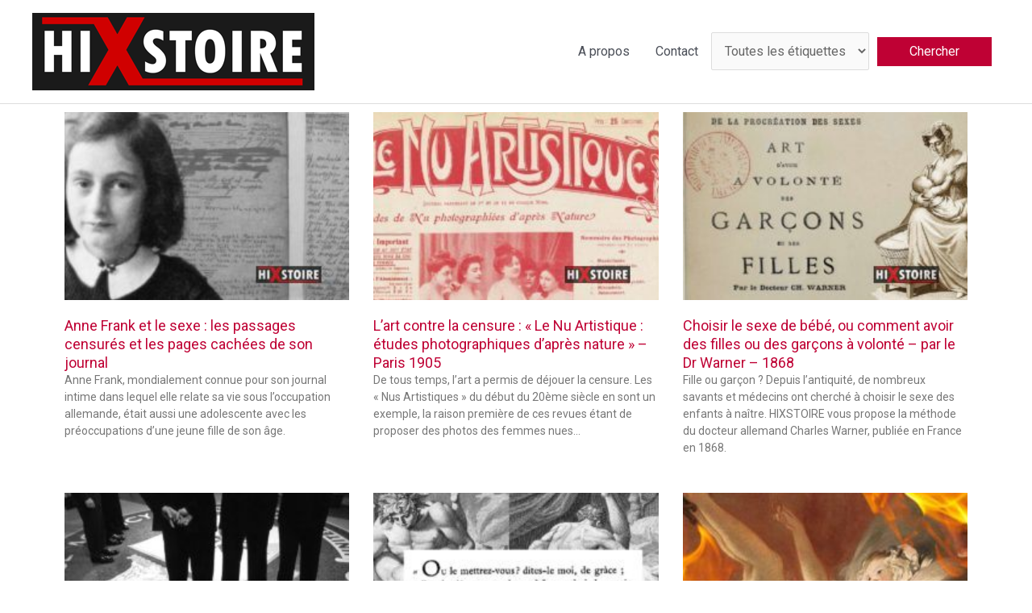

--- FILE ---
content_type: text/html; charset=UTF-8
request_url: https://hixstoire.net/page/3/?0bmfdnzub4674eecrmwespla0
body_size: 13594
content:
<!DOCTYPE html><html lang="fr-FR"><head><meta charset="UTF-8"><meta name="viewport" content="width=device-width, initial-scale=1"><link rel="profile" href="https://gmpg.org/xfn/11"><meta name='robots' content='index, follow, max-image-preview:large, max-snippet:-1, max-video-preview:-1' /><link media="all" href="https://hixstoire.net/wp-content/cache/autoptimize/css/autoptimize_ecb2f648e88976234b6f0bb2090e4823.css" rel="stylesheet"><link media="screen" href="https://hixstoire.net/wp-content/cache/autoptimize/css/autoptimize_e8c313270fccb675f522234c7418d961.css" rel="stylesheet"><title>Accueil &#8902; hixstoire</title><link rel="canonical" href="https://hixstoire.net/" /><meta property="og:locale" content="fr_FR" /><meta property="og:type" content="website" /><meta property="og:title" content="Accueil &#8902; hixstoire" /><meta property="og:url" content="https://hixstoire.net/" /><meta property="og:site_name" content="hixstoire" /><meta property="article:publisher" content="https://www.facebook.com/hixstoire/" /><meta property="article:modified_time" content="2020-04-03T21:14:31+00:00" /><meta name="twitter:card" content="summary_large_image" /><meta name="twitter:site" content="@hixstoire" /> <script type="application/ld+json" class="yoast-schema-graph">{"@context":"https://schema.org","@graph":[{"@type":"WebPage","@id":"https://hixstoire.net/","url":"https://hixstoire.net/","name":"Accueil &#8902; hixstoire","isPartOf":{"@id":"https://hixstoire.net/#website"},"about":{"@id":"https://hixstoire.net/#organization"},"datePublished":"2020-04-03T21:08:16+00:00","dateModified":"2020-04-03T21:14:31+00:00","breadcrumb":{"@id":"https://hixstoire.net/#breadcrumb"},"inLanguage":"fr-FR","potentialAction":[{"@type":"ReadAction","target":["https://hixstoire.net/"]}]},{"@type":"BreadcrumbList","@id":"https://hixstoire.net/#breadcrumb","itemListElement":[{"@type":"ListItem","position":1,"name":"Home"}]},{"@type":"WebSite","@id":"https://hixstoire.net/#website","url":"https://hixstoire.net/","name":"hixstoire","description":"Petite et grande Histoire de la Sexualité","publisher":{"@id":"https://hixstoire.net/#organization"},"potentialAction":[{"@type":"SearchAction","target":{"@type":"EntryPoint","urlTemplate":"https://hixstoire.net/?s={search_term_string}"},"query-input":"required name=search_term_string"}],"inLanguage":"fr-FR"},{"@type":"Organization","@id":"https://hixstoire.net/#organization","name":"Hixstoire","url":"https://hixstoire.net/","logo":{"@type":"ImageObject","inLanguage":"fr-FR","@id":"https://hixstoire.net/#/schema/logo/image/","url":"https://hixstoire.net/wp-content/uploads/2018/06/logo-hixstoire-1.png","contentUrl":"https://hixstoire.net/wp-content/uploads/2018/06/logo-hixstoire-1.png","width":350,"height":96,"caption":"Hixstoire"},"image":{"@id":"https://hixstoire.net/#/schema/logo/image/"},"sameAs":["https://www.facebook.com/hixstoire/","https://x.com/hixstoire","https://www.pinterest.com/hixstoire/"]}]}</script> <link rel='dns-prefetch' href='//stats.wp.com' /><link rel='dns-prefetch' href='//fonts.googleapis.com' /><link rel="alternate" type="application/rss+xml" title="hixstoire &raquo; Flux" href="https://hixstoire.net/feed/" /><link rel="alternate" type="application/rss+xml" title="hixstoire &raquo; Flux des commentaires" href="https://hixstoire.net/comments/feed/" /> <script>window._wpemojiSettings = {"baseUrl":"https:\/\/s.w.org\/images\/core\/emoji\/15.0.3\/72x72\/","ext":".png","svgUrl":"https:\/\/s.w.org\/images\/core\/emoji\/15.0.3\/svg\/","svgExt":".svg","source":{"concatemoji":"https:\/\/hixstoire.net\/wp-includes\/js\/wp-emoji-release.min.js?ver=6.5.7"}};
/*! This file is auto-generated */
!function(i,n){var o,s,e;function c(e){try{var t={supportTests:e,timestamp:(new Date).valueOf()};sessionStorage.setItem(o,JSON.stringify(t))}catch(e){}}function p(e,t,n){e.clearRect(0,0,e.canvas.width,e.canvas.height),e.fillText(t,0,0);var t=new Uint32Array(e.getImageData(0,0,e.canvas.width,e.canvas.height).data),r=(e.clearRect(0,0,e.canvas.width,e.canvas.height),e.fillText(n,0,0),new Uint32Array(e.getImageData(0,0,e.canvas.width,e.canvas.height).data));return t.every(function(e,t){return e===r[t]})}function u(e,t,n){switch(t){case"flag":return n(e,"\ud83c\udff3\ufe0f\u200d\u26a7\ufe0f","\ud83c\udff3\ufe0f\u200b\u26a7\ufe0f")?!1:!n(e,"\ud83c\uddfa\ud83c\uddf3","\ud83c\uddfa\u200b\ud83c\uddf3")&&!n(e,"\ud83c\udff4\udb40\udc67\udb40\udc62\udb40\udc65\udb40\udc6e\udb40\udc67\udb40\udc7f","\ud83c\udff4\u200b\udb40\udc67\u200b\udb40\udc62\u200b\udb40\udc65\u200b\udb40\udc6e\u200b\udb40\udc67\u200b\udb40\udc7f");case"emoji":return!n(e,"\ud83d\udc26\u200d\u2b1b","\ud83d\udc26\u200b\u2b1b")}return!1}function f(e,t,n){var r="undefined"!=typeof WorkerGlobalScope&&self instanceof WorkerGlobalScope?new OffscreenCanvas(300,150):i.createElement("canvas"),a=r.getContext("2d",{willReadFrequently:!0}),o=(a.textBaseline="top",a.font="600 32px Arial",{});return e.forEach(function(e){o[e]=t(a,e,n)}),o}function t(e){var t=i.createElement("script");t.src=e,t.defer=!0,i.head.appendChild(t)}"undefined"!=typeof Promise&&(o="wpEmojiSettingsSupports",s=["flag","emoji"],n.supports={everything:!0,everythingExceptFlag:!0},e=new Promise(function(e){i.addEventListener("DOMContentLoaded",e,{once:!0})}),new Promise(function(t){var n=function(){try{var e=JSON.parse(sessionStorage.getItem(o));if("object"==typeof e&&"number"==typeof e.timestamp&&(new Date).valueOf()<e.timestamp+604800&&"object"==typeof e.supportTests)return e.supportTests}catch(e){}return null}();if(!n){if("undefined"!=typeof Worker&&"undefined"!=typeof OffscreenCanvas&&"undefined"!=typeof URL&&URL.createObjectURL&&"undefined"!=typeof Blob)try{var e="postMessage("+f.toString()+"("+[JSON.stringify(s),u.toString(),p.toString()].join(",")+"));",r=new Blob([e],{type:"text/javascript"}),a=new Worker(URL.createObjectURL(r),{name:"wpTestEmojiSupports"});return void(a.onmessage=function(e){c(n=e.data),a.terminate(),t(n)})}catch(e){}c(n=f(s,u,p))}t(n)}).then(function(e){for(var t in e)n.supports[t]=e[t],n.supports.everything=n.supports.everything&&n.supports[t],"flag"!==t&&(n.supports.everythingExceptFlag=n.supports.everythingExceptFlag&&n.supports[t]);n.supports.everythingExceptFlag=n.supports.everythingExceptFlag&&!n.supports.flag,n.DOMReady=!1,n.readyCallback=function(){n.DOMReady=!0}}).then(function(){return e}).then(function(){var e;n.supports.everything||(n.readyCallback(),(e=n.source||{}).concatemoji?t(e.concatemoji):e.wpemoji&&e.twemoji&&(t(e.twemoji),t(e.wpemoji)))}))}((window,document),window._wpemojiSettings);</script> <link rel='stylesheet' id='astra-google-fonts-css' href='https://fonts.googleapis.com/css?family=Roboto%3A400%2C&#038;display=fallback&#038;ver=4.6.4' media='all' /><link rel='stylesheet' id='astra-addon-css-css' href='https://hixstoire.net/wp-content/cache/autoptimize/css/autoptimize_single_a6bd45059943f3f4c747a6cecbb373a4.css?ver=4.6.2' media='all' /><link rel='stylesheet' id='elementor-post-3501-css' href='https://hixstoire.net/wp-content/cache/autoptimize/css/autoptimize_single_63eabaf0d7305395cb266dd0882d548c.css?ver=1719982347' media='all' /><link rel='stylesheet' id='elementor-post-3519-css' href='https://hixstoire.net/wp-content/cache/autoptimize/css/autoptimize_single_f8ee96e2b95849bcfac9a71f8a163a97.css?ver=1719982347' media='all' /><link rel='stylesheet' id='google-fonts-1-css' href='https://fonts.googleapis.com/css?family=Roboto%3A100%2C100italic%2C200%2C200italic%2C300%2C300italic%2C400%2C400italic%2C500%2C500italic%2C600%2C600italic%2C700%2C700italic%2C800%2C800italic%2C900%2C900italic%7CRoboto+Slab%3A100%2C100italic%2C200%2C200italic%2C300%2C300italic%2C400%2C400italic%2C500%2C500italic%2C600%2C600italic%2C700%2C700italic%2C800%2C800italic%2C900%2C900italic&#038;display=auto&#038;ver=6.5.7' media='all' /><link rel="preconnect" href="https://fonts.gstatic.com/" crossorigin><script src="https://hixstoire.net/wp-includes/js/jquery/jquery.min.js?ver=3.7.1" id="jquery-core-js"></script> <!--[if IE]> <script src="https://hixstoire.net/wp-content/themes/astra/assets/js/minified/flexibility.min.js?ver=4.6.4" id="astra-flexibility-js"></script> <script id="astra-flexibility-js-after">flexibility(document.documentElement);</script> <![endif]--><link rel="https://api.w.org/" href="https://hixstoire.net/wp-json/" /><link rel="alternate" type="application/json" href="https://hixstoire.net/wp-json/wp/v2/pages/3519" /><meta name="generator" content="WordPress 6.5.7" /><link rel='shortlink' href='https://hixstoire.net/' /><link rel="alternate" type="application/json+oembed" href="https://hixstoire.net/wp-json/oembed/1.0/embed?url=https%3A%2F%2Fhixstoire.net%2F" /><link rel="alternate" type="text/xml+oembed" href="https://hixstoire.net/wp-json/oembed/1.0/embed?url=https%3A%2F%2Fhixstoire.net%2F&#038;format=xml" /><meta name="google-site-verification" content="_catN2oa5QI8kd0LbqQbp736IU7YtXGaU4kHohwuT8Y" />  <script async src="https://www.googletagmanager.com/gtag/js?id=UA-121065537-1"></script> <script>window.dataLayer = window.dataLayer || [];
  function gtag(){dataLayer.push(arguments);}
  gtag('js', new Date());

  gtag('config', 'UA-121065537-1');</script> <meta name="p:domain_verify" content="e586d94a51c94d7f1dd58a7fd7607f3a"/><meta name="generator" content="Elementor 3.22.3; features: e_optimized_assets_loading, additional_custom_breakpoints; settings: css_print_method-external, google_font-enabled, font_display-auto"> <script>window.OneSignal = window.OneSignal || [];

      OneSignal.push( function() {
        OneSignal.SERVICE_WORKER_UPDATER_PATH = "OneSignalSDKUpdaterWorker.js.php";
                      OneSignal.SERVICE_WORKER_PATH = "OneSignalSDKWorker.js.php";
                      OneSignal.SERVICE_WORKER_PARAM = { scope: "/" };
        OneSignal.setDefaultNotificationUrl("https://hixstoire.net");
        var oneSignal_options = {};
        window._oneSignalInitOptions = oneSignal_options;

        oneSignal_options['wordpress'] = true;
oneSignal_options['appId'] = '1dd6fb89-cb7f-47ce-adfe-70d79b144877';
oneSignal_options['allowLocalhostAsSecureOrigin'] = true;
oneSignal_options['welcomeNotification'] = { };
oneSignal_options['welcomeNotification']['title'] = "";
oneSignal_options['welcomeNotification']['message'] = "Merci pour votre inscription !";
oneSignal_options['subdomainName'] = "hixstoire";
oneSignal_options['safari_web_id'] = "Nzc3MjA3YzktZDhhYS00NzNiLWEzYTQtNzQ1N2RhM2I3YzE1";
oneSignal_options['promptOptions'] = { };
oneSignal_options['promptOptions']['actionMessage'] = "HiXstoire vous propose de recevoir une notification discrète quand un article est publié";
oneSignal_options['promptOptions']['exampleNotificationTitleDesktop'] = "Ceci est une exemple de notification";
oneSignal_options['promptOptions']['exampleNotificationMessageDesktop'] = "Les notification s'afficheront sur votre bureau";
oneSignal_options['promptOptions']['exampleNotificationTitleMobile'] = "Exemple de notification";
oneSignal_options['promptOptions']['exampleNotificationMessageMobile'] = "Les notifications s'afficheront sur votre téléphone";
oneSignal_options['promptOptions']['exampleNotificationCaption'] = "(vous pouvez vous désinscrire n'importe quand)";
oneSignal_options['promptOptions']['acceptButtonText'] = "CONTINUER";
oneSignal_options['promptOptions']['cancelButtonText'] = "NON MERCI";
oneSignal_options['promptOptions']['siteName'] = "https://hixstoire.net";
oneSignal_options['notifyButton'] = { };
oneSignal_options['notifyButton']['enable'] = true;
oneSignal_options['notifyButton']['position'] = 'bottom-right';
oneSignal_options['notifyButton']['theme'] = 'default';
oneSignal_options['notifyButton']['size'] = 'medium';
oneSignal_options['notifyButton']['showCredit'] = true;
oneSignal_options['notifyButton']['text'] = {};
oneSignal_options['notifyButton']['text']['tip.state.unsubscribed'] = 'Vous recevrez les notifications';
oneSignal_options['notifyButton']['text']['tip.state.subscribed'] = 'Vous recevez les notifications';
oneSignal_options['notifyButton']['text']['tip.state.blocked'] = 'Vous avez bloqué les notifications';
oneSignal_options['notifyButton']['text']['message.action.subscribed'] = 'Merci !';
oneSignal_options['notifyButton']['text']['message.action.resubscribed'] = 'Vous recevez les notifications';
oneSignal_options['notifyButton']['text']['message.action.unsubscribed'] = 'Vous ne recevrez plus de notification';
oneSignal_options['notifyButton']['text']['dialog.main.title'] = 'Gérer les notifications HiXstoire';
oneSignal_options['notifyButton']['text']['dialog.main.button.subscribe'] = 'S&#039;INSCRIRE';
oneSignal_options['notifyButton']['text']['dialog.main.button.unsubscribe'] = 'SE DÉSINSCRIRE';
oneSignal_options['notifyButton']['text']['dialog.blocked.title'] = 'Débloquer les notifications';
oneSignal_options['notifyButton']['text']['dialog.blocked.message'] = 'Suivez ces instructions pour recevoir les notifications';
oneSignal_options['notifyButton']['colors'] = {};
oneSignal_options['notifyButton']['colors']['circle.background'] = '#1a1a1a';
oneSignal_options['notifyButton']['colors']['circle.foreground'] = '#d800000';
oneSignal_options['notifyButton']['colors']['badge.background'] = '#1a1a1a';
oneSignal_options['notifyButton']['colors']['pulse.color'] = '#d800000';
oneSignal_options['notifyButton']['colors']['dialog.button.background'] = '#d800000';
oneSignal_options['notifyButton']['colors']['dialog.button.background.hovering'] = '#ffffff';
oneSignal_options['notifyButton']['offset'] = {};
oneSignal_options['notifyButton']['offset']['bottom'] = '20px';
                OneSignal.init(window._oneSignalInitOptions);
                OneSignal.showSlidedownPrompt();      });

      function documentInitOneSignal() {
        var oneSignal_elements = document.getElementsByClassName("OneSignal-prompt");

        var oneSignalLinkClickHandler = function(event) { OneSignal.push(['registerForPushNotifications']); event.preventDefault(); };        for(var i = 0; i < oneSignal_elements.length; i++)
          oneSignal_elements[i].addEventListener('click', oneSignalLinkClickHandler, false);
      }

      if (document.readyState === 'complete') {
           documentInitOneSignal();
      }
      else {
           window.addEventListener("load", function(event){
               documentInitOneSignal();
          });
      }</script> <link rel="icon" href="https://hixstoire.net/wp-content/uploads/2018/09/cropped-logorond-32x32.png" sizes="32x32" /><link rel="icon" href="https://hixstoire.net/wp-content/uploads/2018/09/cropped-logorond-192x192.png" sizes="192x192" /><link rel="apple-touch-icon" href="https://hixstoire.net/wp-content/uploads/2018/09/cropped-logorond-180x180.png" /><meta name="msapplication-TileImage" content="https://hixstoire.net/wp-content/uploads/2018/09/cropped-logorond-270x270.png" /></head><body itemtype='https://schema.org/WebPage' itemscope='itemscope' class="home paged page-template-default page page-id-3519 wp-custom-logo paged-3 page-paged-3 ast-desktop ast-page-builder-template ast-no-sidebar astra-4.6.4 ast-header-custom-item-inside group-blog ast-single-post ast-inherit-site-logo-transparent elementor-default elementor-kit-3501 elementor-page elementor-page-3519 astra-addon-4.6.2"> <a
 class="skip-link screen-reader-text"
 href="#content"
 role="link"
 title="Aller au contenu"> Aller au contenu</a><div
class="hfeed site" id="page"><header
 class="site-header header-main-layout-1 ast-primary-menu-enabled ast-logo-title-inline ast-hide-custom-menu-mobile ast-menu-toggle-icon ast-mobile-header-inline" id="masthead" itemtype="https://schema.org/WPHeader" itemscope="itemscope" itemid="#masthead"		><div class="main-header-bar-wrap"><div class="main-header-bar"><div class="ast-container"><div class="ast-flex main-header-container"><div class="site-branding"><div
 class="ast-site-identity" itemtype="https://schema.org/Organization" itemscope="itemscope"			> <span class="site-logo-img"><a href="https://hixstoire.net/" class="custom-logo-link" rel="home"><img width="350" height="96" src="https://hixstoire.net/wp-content/uploads/2018/06/logo-hixstoire-1.png" class="custom-logo" alt="hixstoire" decoding="async" /></a></span></div></div><div class="ast-mobile-menu-buttons"><div class="ast-button-wrap"> <button type="button" class="menu-toggle main-header-menu-toggle  ast-mobile-menu-buttons-minimal "  aria-controls='primary-menu' aria-expanded='false'> <span class="screen-reader-text">Menu principal</span> <span class="ast-icon icon-menu-bars"><span class="menu-toggle-icon"></span></span> </button></div></div><div class="ast-main-header-bar-alignment"><div class="main-header-bar-navigation"><nav class="site-navigation ast-flex-grow-1 navigation-accessibility" id="primary-site-navigation" aria-label="Navigation du site" itemtype="https://schema.org/SiteNavigationElement" itemscope="itemscope"><div class="main-navigation"><ul id="primary-menu" class="main-header-menu ast-menu-shadow ast-nav-menu ast-flex ast-justify-content-flex-end  submenu-with-border"><li id="menu-item-2812" class="menu-item menu-item-type-post_type menu-item-object-page menu-item-2812"><a href="https://hixstoire.net/a-propos/" class="menu-link">A propos</a></li><li id="menu-item-34" class="menu-item menu-item-type-post_type menu-item-object-page menu-item-34"><a href="https://hixstoire.net/contact/" class="menu-link">Contact</a></li><li id="menu-item-1669" class="menu-item menu-item-type-gs_sim menu-item-object-gs_sim menu-item-1669"><form action="" method="post" class="searchandfilter"><div><ul><li><select  name='ofpost_tag' id='ofpost_tag' class='postform'><option value='0' selected='selected'>Toutes les étiquettes</option><option class="level-0" value="58">Acrophilie</option><option class="level-0" value="56">Années folles</option><option class="level-0" value="18">Antiquité</option><option class="level-0" value="62">Archéologie</option><option class="level-0" value="36">Art</option><option class="level-0" value="37">Censure</option><option class="level-0" value="35">CIA</option><option class="level-0" value="8">Contraception</option><option class="level-0" value="45">Débauche</option><option class="level-0" value="9">Dépucelage</option><option class="level-0" value="42">Éjaculation</option><option class="level-0" value="69">Enfants</option><option class="level-0" value="24">Érotisme</option><option class="level-0" value="14">Esclave</option><option class="level-0" value="43">Exhibitionnisme</option><option class="level-0" value="57">Glory Hole</option><option class="level-0" value="75">Graffiti</option><option class="level-0" value="34">Grossesse</option><option class="level-0" value="46">Hermaphrodisme</option><option class="level-0" value="50">Homophobie</option><option class="level-0" value="52">Homosexualité</option><option class="level-0" value="27">I Modi</option><option class="level-0" value="72">Impuissance</option><option class="level-0" value="63">Inceste</option><option class="level-0" value="65">Louis XVII</option><option class="level-0" value="64">Marie-Antoinette</option><option class="level-0" value="68">Masturbation</option><option class="level-0" value="33">Médecine</option><option class="level-0" value="39">Menstruations</option><option class="level-0" value="51">Militaire</option><option class="level-0" value="47">Moyen-Âge</option><option class="level-0" value="10">Napoléon</option><option class="level-0" value="6">Nécrophilie</option><option class="level-0" value="60">Nicolas Venette</option><option class="level-0" value="29">Orgasme</option><option class="level-0" value="59">Paolo Zacchias</option><option class="level-0" value="32">Paris</option><option class="level-0" value="55">Partouze</option><option class="level-0" value="41">Pénis</option><option class="level-0" value="74">Phallus</option><option class="level-0" value="26">Pierre l’Arétin</option><option class="level-0" value="25">Pornographie</option><option class="level-0" value="71">Prêtre</option><option class="level-0" value="30">Prostitution</option><option class="level-0" value="40">Puberté</option><option class="level-0" value="23">Renaissance</option><option class="level-0" value="44">Révolution</option><option class="level-0" value="11">Rome</option><option class="level-0" value="49">Sexologie</option><option class="level-0" value="67">Spermatozoïdes</option><option class="level-0" value="15">Sperme</option><option class="level-0" value="70">Spintriae</option><option class="level-0" value="61">Supplice</option><option class="level-0" value="66">Tatouage</option><option class="level-0" value="48">Testicules</option><option class="level-0" value="54">USA</option><option class="level-0" value="13">Viol</option><option class="level-0" value="12">Zoophilie</option> </select> <input type="hidden" name="ofpost_tag_operator" value="and" /></li><li><input type="hidden" name="ofsubmitted" value="1"><input type="submit" value="Chercher"></li></ul></div></form></li></ul></div></nav></div></div></div></div></div></div></header><div id="content" class="site-content"><div class="ast-container"><div id="primary" class="content-area primary"><main id="main" class="site-main"><article
class="post-3519 page type-page status-publish ast-article-single" id="post-3519" itemtype="https://schema.org/CreativeWork" itemscope="itemscope"><header class="entry-header ast-no-thumbnail ast-no-title ast-header-without-markup"></header><div class="entry-content clear"
 itemprop="text"><div data-elementor-type="wp-page" data-elementor-id="3519" class="elementor elementor-3519" data-elementor-post-type="page"><section class="elementor-section elementor-top-section elementor-element elementor-element-c9469e1 elementor-section-boxed elementor-section-height-default elementor-section-height-default" data-id="c9469e1" data-element_type="section"><div class="elementor-container elementor-column-gap-default"><div class="elementor-column elementor-col-100 elementor-top-column elementor-element elementor-element-1ceca28" data-id="1ceca28" data-element_type="column"><div class="elementor-widget-wrap elementor-element-populated"><div class="elementor-element elementor-element-6a9a957 elementor-grid-3 elementor-grid-tablet-2 elementor-grid-mobile-1 elementor-posts--thumbnail-top elementor-widget elementor-widget-posts" data-id="6a9a957" data-element_type="widget" data-settings="{&quot;pagination_type&quot;:&quot;numbers_and_prev_next&quot;,&quot;classic_columns&quot;:&quot;3&quot;,&quot;classic_columns_tablet&quot;:&quot;2&quot;,&quot;classic_columns_mobile&quot;:&quot;1&quot;,&quot;classic_row_gap&quot;:{&quot;unit&quot;:&quot;px&quot;,&quot;size&quot;:35,&quot;sizes&quot;:[]},&quot;classic_row_gap_tablet&quot;:{&quot;unit&quot;:&quot;px&quot;,&quot;size&quot;:&quot;&quot;,&quot;sizes&quot;:[]},&quot;classic_row_gap_mobile&quot;:{&quot;unit&quot;:&quot;px&quot;,&quot;size&quot;:&quot;&quot;,&quot;sizes&quot;:[]}}" data-widget_type="posts.classic"><div class="elementor-widget-container"><div class="elementor-posts-container elementor-posts elementor-posts--skin-classic elementor-grid"><article class="elementor-post elementor-grid-item post-1224 post type-post status-publish format-standard has-post-thumbnail hentry category-hixstoires tag-censure tag-menstruations tag-puberte"> <a class="elementor-post__thumbnail__link" href="https://hixstoire.net/anne-frank-sexe-passages-censure-pages-cachees-journal/" tabindex="-1" ><div class="elementor-post__thumbnail"><img decoding="async" width="300" height="157" src="https://hixstoire.net/wp-content/uploads/2018/07/anne-frank-journal-diary-sexe-2-300x157.jpg" class="attachment-medium size-medium wp-image-1323" alt="" srcset="https://hixstoire.net/wp-content/uploads/2018/07/anne-frank-journal-diary-sexe-2-300x157.jpg 300w, https://hixstoire.net/wp-content/uploads/2018/07/anne-frank-journal-diary-sexe-2-768x403.jpg 768w, https://hixstoire.net/wp-content/uploads/2018/07/anne-frank-journal-diary-sexe-2-1024x537.jpg 1024w, https://hixstoire.net/wp-content/uploads/2018/07/anne-frank-journal-diary-sexe-2.jpg 1200w" sizes="(max-width: 300px) 100vw, 300px" /></div> </a><div class="elementor-post__text"><h3 class="elementor-post__title"> <a href="https://hixstoire.net/anne-frank-sexe-passages-censure-pages-cachees-journal/" > Anne Frank et le sexe : les passages censurés et les pages cachées de son journal </a></h3><div class="elementor-post__excerpt"><p>Anne Frank, mondialement connue pour son journal intime dans lequel elle relate sa vie sous l&rsquo;occupation allemande, était aussi une adolescente avec les préoccupations d&rsquo;une jeune fille de son âge.</p></div></div></article><article class="elementor-post elementor-grid-item post-1045 post type-post status-publish format-standard has-post-thumbnail hentry category-hixstoires tag-art tag-censure tag-erotisme tag-paris"> <a class="elementor-post__thumbnail__link" href="https://hixstoire.net/art-contre-censure-nu-artistique-etudes-photographiques-1905/" tabindex="-1" ><div class="elementor-post__thumbnail"><img decoding="async" width="300" height="157" src="https://hixstoire.net/wp-content/uploads/2018/07/Le_Nu_artistique_etude-1905-paris-couverture-300x157.jpg" class="attachment-medium size-medium wp-image-1078" alt="" srcset="https://hixstoire.net/wp-content/uploads/2018/07/Le_Nu_artistique_etude-1905-paris-couverture-300x157.jpg 300w, https://hixstoire.net/wp-content/uploads/2018/07/Le_Nu_artistique_etude-1905-paris-couverture-768x403.jpg 768w, https://hixstoire.net/wp-content/uploads/2018/07/Le_Nu_artistique_etude-1905-paris-couverture-1024x537.jpg 1024w, https://hixstoire.net/wp-content/uploads/2018/07/Le_Nu_artistique_etude-1905-paris-couverture.jpg 1200w" sizes="(max-width: 300px) 100vw, 300px" /></div> </a><div class="elementor-post__text"><h3 class="elementor-post__title"> <a href="https://hixstoire.net/art-contre-censure-nu-artistique-etudes-photographiques-1905/" > L&rsquo;art contre la censure : « Le Nu Artistique : études photographiques d’après nature » – Paris 1905 </a></h3><div class="elementor-post__excerpt"><p>De tous temps, l&rsquo;art a permis de déjouer la censure. Les « Nus Artistiques » du début du 20ème siècle en sont un exemple, la raison première de ces revues étant de proposer des photos des femmes nues&#8230;</p></div></div></article><article class="elementor-post elementor-grid-item post-1085 post type-post status-publish format-standard has-post-thumbnail hentry category-hixstoires tag-contraception tag-grossesse tag-medecine"> <a class="elementor-post__thumbnail__link" href="https://hixstoire.net/comment-choisir-obtenir-volonte-filles-garcons-warner-1868/" tabindex="-1" ><div class="elementor-post__thumbnail"><img decoding="async" width="300" height="157" src="https://hixstoire.net/wp-content/uploads/2018/07/001-300x157.jpg" class="attachment-medium size-medium wp-image-1140" alt="" srcset="https://hixstoire.net/wp-content/uploads/2018/07/001-300x157.jpg 300w, https://hixstoire.net/wp-content/uploads/2018/07/001-768x403.jpg 768w, https://hixstoire.net/wp-content/uploads/2018/07/001-1024x537.jpg 1024w, https://hixstoire.net/wp-content/uploads/2018/07/001.jpg 1200w" sizes="(max-width: 300px) 100vw, 300px" /></div> </a><div class="elementor-post__text"><h3 class="elementor-post__title"> <a href="https://hixstoire.net/comment-choisir-obtenir-volonte-filles-garcons-warner-1868/" > Choisir le sexe de bébé, ou comment avoir des filles ou des garçons à volonté &#8211; par le Dr Warner &#8211; 1868 </a></h3><div class="elementor-post__excerpt"><p>Fille ou garçon ? Depuis l&rsquo;antiquité, de nombreux savants et médecins ont cherché à choisir le sexe des enfants à naître. HIXSTOIRE vous propose la méthode du docteur allemand Charles Warner, publiée en France en 1868.</p></div></div></article><article class="elementor-post elementor-grid-item post-1013 post type-post status-publish format-standard has-post-thumbnail hentry category-hixstoires tag-c-i-a tag-orgasme tag-prostitution tag-usa"> <a class="elementor-post__thumbnail__link" href="https://hixstoire.net/operation-orgasme-de-minuit-cia-bordel-prostituees-lsd/" tabindex="-1" ><div class="elementor-post__thumbnail"><img loading="lazy" decoding="async" width="300" height="157" src="https://hixstoire.net/wp-content/uploads/2018/07/cia-control-mind-orgasme-de-minuit-300x157.jpg" class="attachment-medium size-medium wp-image-1024" alt="" srcset="https://hixstoire.net/wp-content/uploads/2018/07/cia-control-mind-orgasme-de-minuit-300x157.jpg 300w, https://hixstoire.net/wp-content/uploads/2018/07/cia-control-mind-orgasme-de-minuit-768x403.jpg 768w, https://hixstoire.net/wp-content/uploads/2018/07/cia-control-mind-orgasme-de-minuit-1024x537.jpg 1024w, https://hixstoire.net/wp-content/uploads/2018/07/cia-control-mind-orgasme-de-minuit.jpg 1200w" sizes="(max-width: 300px) 100vw, 300px" /></div> </a><div class="elementor-post__text"><h3 class="elementor-post__title"> <a href="https://hixstoire.net/operation-orgasme-de-minuit-cia-bordel-prostituees-lsd/" > Opération «Orgasme de Minuit» : quand la CIA gérait un bordel et utilisait des prostituées pour droguer des civils non-consentants </a></h3><div class="elementor-post__excerpt"><p>De 1955 à 1965, une maison de passe de San Francisco était dirigée par la CIA dans le cadre de l’ « Operation Midnight Climax » (Opération Orgasme de Minuit)&#8230;</p></div></div></article><article class="elementor-post elementor-grid-item post-921 post type-post status-publish format-standard has-post-thumbnail hentry category-hixstoires tag-erotisme tag-i-modi tag-pierre-laretin tag-pornographie tag-renaissance tag-rome"> <a class="elementor-post__thumbnail__link" href="https://hixstoire.net/pornographie-renaissance-les-sonnets-luxurieux-de-pierre-aretin/" tabindex="-1" ><div class="elementor-post__thumbnail"><img loading="lazy" decoding="async" width="300" height="157" src="https://hixstoire.net/wp-content/uploads/2018/07/les-sonnets-luxurieux-300x157.jpg" class="attachment-medium size-medium wp-image-994" alt="" srcset="https://hixstoire.net/wp-content/uploads/2018/07/les-sonnets-luxurieux-300x157.jpg 300w, https://hixstoire.net/wp-content/uploads/2018/07/les-sonnets-luxurieux-768x403.jpg 768w, https://hixstoire.net/wp-content/uploads/2018/07/les-sonnets-luxurieux-1024x537.jpg 1024w, https://hixstoire.net/wp-content/uploads/2018/07/les-sonnets-luxurieux.jpg 1200w" sizes="(max-width: 300px) 100vw, 300px" /></div> </a><div class="elementor-post__text"><h3 class="elementor-post__title"> <a href="https://hixstoire.net/pornographie-renaissance-les-sonnets-luxurieux-de-pierre-aretin/" > Pornographie à la Renaissance : Les sonnets luxurieux de Pierre l&rsquo;Arétin </a></h3><div class="elementor-post__excerpt"><p>Pietro Aretino, ou Pierre l’Arétin, est un poète italien né en Toscane en 1492 et mort, de rire selon la légende, suite à une blague graveleuse particulièrement salace en 1556. Ses textes sont scandaleux, moqueurs et satiriques&#8230;</p></div></div></article><article class="elementor-post elementor-grid-item post-754 post type-post status-publish format-standard has-post-thumbnail hentry category-hixstoires tag-supplice"> <a class="elementor-post__thumbnail__link" href="https://hixstoire.net/madame-saint-sulpice-feu-au-cul/" tabindex="-1" ><div class="elementor-post__thumbnail"><img loading="lazy" decoding="async" width="300" height="157" src="https://hixstoire.net/wp-content/uploads/2018/06/Saint-sulpice_supplice_cul_en_feu_hixstoire-300x157.jpg" class="attachment-medium size-medium wp-image-760" alt="" srcset="https://hixstoire.net/wp-content/uploads/2018/06/Saint-sulpice_supplice_cul_en_feu_hixstoire-300x157.jpg 300w, https://hixstoire.net/wp-content/uploads/2018/06/Saint-sulpice_supplice_cul_en_feu_hixstoire-768x403.jpg 768w, https://hixstoire.net/wp-content/uploads/2018/06/Saint-sulpice_supplice_cul_en_feu_hixstoire-1024x537.jpg 1024w, https://hixstoire.net/wp-content/uploads/2018/06/Saint-sulpice_supplice_cul_en_feu_hixstoire.jpg 1200w" sizes="(max-width: 300px) 100vw, 300px" /></div> </a><div class="elementor-post__text"><h3 class="elementor-post__title"> <a href="https://hixstoire.net/madame-saint-sulpice-feu-au-cul/" > Le supplice de Mme de Saint-Sulpice qui eut littéralement le feu au cul </a></h3><div class="elementor-post__excerpt"><p>Partie fine chez Louis IV Henri de Bourbon-Condé Nous sommes le 13 février 1721, la Régence a encore deux années devant elle avant la majorité de</p></div></div></article><article class="elementor-post elementor-grid-item post-681 post type-post status-publish format-standard has-post-thumbnail hentry category-hixstoires tag-militaire tag-sperme"> <a class="elementor-post__thumbnail__link" href="https://hixstoire.net/du-sperme-utilise-comme-encre-invisible-pendant-la-1ere-guerre-mondiale-par-les-espions-britanniques/" tabindex="-1" ><div class="elementor-post__thumbnail"><img loading="lazy" decoding="async" width="300" height="157" src="https://hixstoire.net/wp-content/uploads/2018/06/sperme-encre-invisible-espions-300x157.jpg" class="attachment-medium size-medium wp-image-684" alt="" srcset="https://hixstoire.net/wp-content/uploads/2018/06/sperme-encre-invisible-espions-300x157.jpg 300w, https://hixstoire.net/wp-content/uploads/2018/06/sperme-encre-invisible-espions-768x403.jpg 768w, https://hixstoire.net/wp-content/uploads/2018/06/sperme-encre-invisible-espions-1024x537.jpg 1024w, https://hixstoire.net/wp-content/uploads/2018/06/sperme-encre-invisible-espions.jpg 1200w" sizes="(max-width: 300px) 100vw, 300px" /></div> </a><div class="elementor-post__text"><h3 class="elementor-post__title"> <a href="https://hixstoire.net/du-sperme-utilise-comme-encre-invisible-pendant-la-1ere-guerre-mondiale-par-les-espions-britanniques/" > Du sperme utilisé comme encre invisible pendant la 1ère guerre mondiale par les espions britanniques </a></h3><div class="elementor-post__excerpt"><p>Certains espions britanniques auraient utilisé du sperme comme encre invisible pour communiquer entre-eux pendant la Grande Guerre. En juin 1915, pendant la guerre mondiale, Walter</p></div></div></article><article class="elementor-post elementor-grid-item post-620 post type-post status-publish format-standard has-post-thumbnail hentry category-hixstoires tag-antiquite tag-esclave tag-rome tag-viol tag-zoophilie"> <a class="elementor-post__thumbnail__link" href="https://hixstoire.net/esclave-violee-taureau-ouverture-colisee-rome-pasiphae/" tabindex="-1" ><div class="elementor-post__thumbnail"><img loading="lazy" decoding="async" width="300" height="157" src="https://hixstoire.net/wp-content/uploads/2018/06/pasiphae-taureau-amour-viol-martial-jeu-300x157.jpg" class="attachment-medium size-medium wp-image-625" alt="" srcset="https://hixstoire.net/wp-content/uploads/2018/06/pasiphae-taureau-amour-viol-martial-jeu-300x157.jpg 300w, https://hixstoire.net/wp-content/uploads/2018/06/pasiphae-taureau-amour-viol-martial-jeu-768x403.jpg 768w, https://hixstoire.net/wp-content/uploads/2018/06/pasiphae-taureau-amour-viol-martial-jeu-1024x537.jpg 1024w, https://hixstoire.net/wp-content/uploads/2018/06/pasiphae-taureau-amour-viol-martial-jeu.jpg 1200w" sizes="(max-width: 300px) 100vw, 300px" /></div> </a><div class="elementor-post__text"><h3 class="elementor-post__title"> <a href="https://hixstoire.net/esclave-violee-taureau-ouverture-colisee-rome-pasiphae/" > Une esclave violée par un taureau pendant le spectacle d’ouverture du Colisée à Rome </a></h3><div class="elementor-post__excerpt"><p>Selon le poète Martial, une esclave fût violée par un taureau lors des jeux d&rsquo;inauguration de l&rsquo;amphithéâtre Flavien, en 80 sous le règne de l&#8217;empereur Titus. </p></div></div></article><article class="elementor-post elementor-grid-item post-398 post type-post status-publish format-standard has-post-thumbnail hentry category-hixstoires tag-depucelage tag-napoleon tag-prostitution"> <a class="elementor-post__thumbnail__link" href="https://hixstoire.net/depucelage-napoleon-bonaparte-prostituee-pas-tres-jolie-autres-anecdotes-sexuelles-empereur/" tabindex="-1" ><div class="elementor-post__thumbnail"><img loading="lazy" decoding="async" width="300" height="157" src="https://hixstoire.net/wp-content/uploads/2018/06/prostitution-prostituee-jardin-palais-royal-napoleon-bonaparte-300x157.jpg" class="attachment-medium size-medium wp-image-410" alt="" srcset="https://hixstoire.net/wp-content/uploads/2018/06/prostitution-prostituee-jardin-palais-royal-napoleon-bonaparte-300x157.jpg 300w, https://hixstoire.net/wp-content/uploads/2018/06/prostitution-prostituee-jardin-palais-royal-napoleon-bonaparte-768x403.jpg 768w, https://hixstoire.net/wp-content/uploads/2018/06/prostitution-prostituee-jardin-palais-royal-napoleon-bonaparte-1024x537.jpg 1024w, https://hixstoire.net/wp-content/uploads/2018/06/prostitution-prostituee-jardin-palais-royal-napoleon-bonaparte.jpg 1200w" sizes="(max-width: 300px) 100vw, 300px" /></div> </a><div class="elementor-post__text"><h3 class="elementor-post__title"> <a href="https://hixstoire.net/depucelage-napoleon-bonaparte-prostituee-pas-tres-jolie-autres-anecdotes-sexuelles-empereur/" > Le dépucelage de Napoléon Bonaparte par une prostituée pas très jolie et autres anecdotes sexuelles de l&rsquo;Empereur </a></h3><div class="elementor-post__excerpt"><p>C&rsquo;est à l&rsquo;âge de 18 ans, le 22 novembre 1787, que le futur empereur alors Sous-lieutenant d’artillerie, offrit son pucelage a une jeune prostituée du jardin du Palais Royal, haut lieu de la prostitution parisienne en cette fin de 18ème siècle.</p></div></div></article><article class="elementor-post elementor-grid-item post-359 post type-post status-publish format-standard has-post-thumbnail hentry category-hixstoires tag-necrophilie"> <a class="elementor-post__thumbnail__link" href="https://hixstoire.net/lidiot-de-troyes-et-autres-cas-remarquables-de-necrophilie-fin-du-19e-siecle/" tabindex="-1" ><div class="elementor-post__thumbnail"><img loading="lazy" decoding="async" width="300" height="157" src="https://hixstoire.net/wp-content/uploads/2018/06/necrophilie-folie-erotique-300x157.jpg" class="attachment-medium size-medium wp-image-379" alt="" srcset="https://hixstoire.net/wp-content/uploads/2018/06/necrophilie-folie-erotique-300x157.jpg 300w, https://hixstoire.net/wp-content/uploads/2018/06/necrophilie-folie-erotique-768x403.jpg 768w, https://hixstoire.net/wp-content/uploads/2018/06/necrophilie-folie-erotique-1024x537.jpg 1024w, https://hixstoire.net/wp-content/uploads/2018/06/necrophilie-folie-erotique.jpg 1200w" sizes="(max-width: 300px) 100vw, 300px" /></div> </a><div class="elementor-post__text"><h3 class="elementor-post__title"> <a href="https://hixstoire.net/lidiot-de-troyes-et-autres-cas-remarquables-de-necrophilie-fin-du-19e-siecle/" > L’idiot de Troyes, et autres cas « remarquables » de nécrophilie fin du 19e siècle. </a></h3><div class="elementor-post__excerpt"><p>Dans son ouvrage publié en 1888 et intitulé « La folie érotique », le docteur Ball relate trois cas de nécrophilie. L’idiot de Troye En 1857, le</p></div></div></article><article class="elementor-post elementor-grid-item post-245 post type-post status-publish format-standard has-post-thumbnail hentry category-hixstoires tag-contraception tag-sperme tag-usa"> <a class="elementor-post__thumbnail__link" href="https://hixstoire.net/la-douche-vaginale-au-coca-cola-le-moyen-de-contraception-prefere-des-americaines-dans-les-annees-50/" tabindex="-1" ><div class="elementor-post__thumbnail"><img loading="lazy" decoding="async" width="300" height="157" src="https://hixstoire.net/wp-content/uploads/2018/06/pub-coca-cola-pin-up-sexy-douche-vaginale-contraception-spermicide-300x157.jpg" class="attachment-medium size-medium wp-image-332" alt="" srcset="https://hixstoire.net/wp-content/uploads/2018/06/pub-coca-cola-pin-up-sexy-douche-vaginale-contraception-spermicide-300x157.jpg 300w, https://hixstoire.net/wp-content/uploads/2018/06/pub-coca-cola-pin-up-sexy-douche-vaginale-contraception-spermicide-768x403.jpg 768w, https://hixstoire.net/wp-content/uploads/2018/06/pub-coca-cola-pin-up-sexy-douche-vaginale-contraception-spermicide-1024x537.jpg 1024w, https://hixstoire.net/wp-content/uploads/2018/06/pub-coca-cola-pin-up-sexy-douche-vaginale-contraception-spermicide.jpg 1200w" sizes="(max-width: 300px) 100vw, 300px" /></div> </a><div class="elementor-post__text"><h3 class="elementor-post__title"> <a href="https://hixstoire.net/la-douche-vaginale-au-coca-cola-le-moyen-de-contraception-prefere-des-americaines-dans-les-annees-50/" > La douche vaginale au Coca-Cola : le moyen de contraception préféré des américaines dans les années 50 </a></h3><div class="elementor-post__excerpt"><p>Jusqu&rsquo;à la commercialisation de la pilule contraceptive à l&rsquo;aube des années 60, les américains croyaient aux vertus spermicides du célèbre soda inventé en 1886 par</p></div></div></article></div><div class="e-load-more-anchor" data-page="3" data-max-page="3" data-next-page="https://hixstoire.net/page/4/?0bmfdnzub4674eecrmwespla0"></div><nav class="elementor-pagination" aria-label="Pagination"> <a class="page-numbers prev" href="https://hixstoire.net/page/2/?0bmfdnzub4674eecrmwespla0">&laquo; Previous</a> <a class="page-numbers" href="https://hixstoire.net/?0bmfdnzub4674eecrmwespla0"><span class="elementor-screen-only">Page</span>1</a> <a class="page-numbers" href="https://hixstoire.net/page/2/?0bmfdnzub4674eecrmwespla0"><span class="elementor-screen-only">Page</span>2</a> <span aria-current="page" class="page-numbers current"><span class="elementor-screen-only">Page</span>3</span> <span class="page-numbers next">Next &raquo;</span></nav></div></div></div></div></div></section></div></div></article></main></div></div></div><footer
 class="site-footer" id="colophon" itemtype="https://schema.org/WPFooter" itemscope="itemscope" itemid="#colophon"		><div class="ast-small-footer footer-sml-layout-1"><div class="ast-footer-overlay"><div class="ast-container"><div class="ast-small-footer-wrap" ><div class="ast-small-footer-section ast-small-footer-section-1" > Copyright &copy; 2026 <span class="ast-footer-site-title">hixstoire</span> | Propulsé par <a href="https://wpastra.com/">Thème WordPress Astra</a></div></div></div></div></div></footer></div> <script async defer src="//assets.pinterest.com/js/pinit.js"></script> <script type="text/javascript">(function($) {
		function a() {
			$(".readmore a").empty().text('Lire la suite');
		}

		a();
	})(jQuery);</script> <script id="astra-theme-js-js-extra">var astra = {"break_point":"921","isRtl":"","is_scroll_to_id":"","is_scroll_to_top":"","is_header_footer_builder_active":""};</script> <script id="contact-form-7-js-extra">var wpcf7 = {"api":{"root":"https:\/\/hixstoire.net\/wp-json\/","namespace":"contact-form-7\/v1"}};</script> <script id="astra-addon-js-js-extra">var astraAddon = {"sticky_active":"","svgIconClose":"<span class=\"ast-icon icon-close\"><\/span>","is_header_builder_active":""};</script> <script id="q2w3_fixed_widget-js-extra">var q2w3_sidebar_options = [{"use_sticky_position":false,"margin_top":10,"margin_bottom":0,"stop_elements_selectors":"media_image-3","screen_max_width":900,"screen_max_height":0,"widgets":[]}];</script> <script src="https://stats.wp.com/e-202604.js" id="jetpack-stats-js" data-wp-strategy="defer"></script> <script id="jetpack-stats-js-after">_stq = window._stq || [];
_stq.push([ "view", JSON.parse("{\"v\":\"ext\",\"blog\":\"228436693\",\"post\":\"3519\",\"tz\":\"1\",\"srv\":\"hixstoire.net\",\"j\":\"1:13.6.1\"}") ]);
_stq.push([ "clickTrackerInit", "228436693", "3519" ]);</script> <script src="https://cdn.onesignal.com/sdks/OneSignalSDK.js?ver=1.0.0" id="remote_sdk-js" async data-wp-strategy="async"></script> <script src="https://hixstoire.net/wp-includes/js/dist/vendor/wp-polyfill-inert.min.js?ver=3.1.2" id="wp-polyfill-inert-js"></script> <script src="https://hixstoire.net/wp-includes/js/dist/vendor/regenerator-runtime.min.js?ver=0.14.0" id="regenerator-runtime-js"></script> <script src="https://hixstoire.net/wp-includes/js/dist/vendor/wp-polyfill.min.js?ver=3.15.0" id="wp-polyfill-js"></script> <script src="https://hixstoire.net/wp-includes/js/dist/hooks.min.js?ver=2810c76e705dd1a53b18" id="wp-hooks-js"></script> <script src="https://hixstoire.net/wp-includes/js/dist/i18n.min.js?ver=5e580eb46a90c2b997e6" id="wp-i18n-js"></script> <script id="wp-i18n-js-after">wp.i18n.setLocaleData( { 'text direction\u0004ltr': [ 'ltr' ] } );</script> <script id="elementor-pro-frontend-js-before">var ElementorProFrontendConfig = {"ajaxurl":"https:\/\/hixstoire.net\/wp-admin\/admin-ajax.php","nonce":"544149ac60","urls":{"assets":"https:\/\/hixstoire.net\/wp-content\/plugins\/elementor-pro\/assets\/","rest":"https:\/\/hixstoire.net\/wp-json\/"},"shareButtonsNetworks":{"facebook":{"title":"Facebook","has_counter":true},"twitter":{"title":"Twitter"},"linkedin":{"title":"LinkedIn","has_counter":true},"pinterest":{"title":"Pinterest","has_counter":true},"reddit":{"title":"Reddit","has_counter":true},"vk":{"title":"VK","has_counter":true},"odnoklassniki":{"title":"OK","has_counter":true},"tumblr":{"title":"Tumblr"},"digg":{"title":"Digg"},"skype":{"title":"Skype"},"stumbleupon":{"title":"StumbleUpon","has_counter":true},"mix":{"title":"Mix"},"telegram":{"title":"Telegram"},"pocket":{"title":"Pocket","has_counter":true},"xing":{"title":"XING","has_counter":true},"whatsapp":{"title":"WhatsApp"},"email":{"title":"Email"},"print":{"title":"Print"},"x-twitter":{"title":"X"},"threads":{"title":"Threads"}},"facebook_sdk":{"lang":"fr_FR","app_id":""},"lottie":{"defaultAnimationUrl":"https:\/\/hixstoire.net\/wp-content\/plugins\/elementor-pro\/modules\/lottie\/assets\/animations\/default.json"}};</script> <script id="elementor-frontend-js-extra">var uael_particles_script = {"uael_particles_url":"https:\/\/hixstoire.net\/wp-content\/plugins\/ultimate-elementor\/assets\/min-js\/uael-particles.min.js","particles_url":"https:\/\/hixstoire.net\/wp-content\/plugins\/ultimate-elementor\/assets\/lib\/particles\/particles.min.js","snowflakes_image":"https:\/\/hixstoire.net\/wp-content\/plugins\/ultimate-elementor\/assets\/img\/snowflake.svg","gift":"https:\/\/hixstoire.net\/wp-content\/plugins\/ultimate-elementor\/assets\/img\/gift.png","tree":"https:\/\/hixstoire.net\/wp-content\/plugins\/ultimate-elementor\/assets\/img\/tree.png","skull":"https:\/\/hixstoire.net\/wp-content\/plugins\/ultimate-elementor\/assets\/img\/skull.png","ghost":"https:\/\/hixstoire.net\/wp-content\/plugins\/ultimate-elementor\/assets\/img\/ghost.png","moon":"https:\/\/hixstoire.net\/wp-content\/plugins\/ultimate-elementor\/assets\/img\/moon.png","bat":"https:\/\/hixstoire.net\/wp-content\/plugins\/ultimate-elementor\/assets\/img\/bat.png","pumpkin":"https:\/\/hixstoire.net\/wp-content\/plugins\/ultimate-elementor\/assets\/img\/pumpkin.png"};</script> <script id="elementor-frontend-js-before">var elementorFrontendConfig = {"environmentMode":{"edit":false,"wpPreview":false,"isScriptDebug":false},"i18n":{"shareOnFacebook":"Partager sur Facebook","shareOnTwitter":"Partager sur Twitter","pinIt":"L\u2019\u00e9pingler","download":"T\u00e9l\u00e9charger","downloadImage":"T\u00e9l\u00e9charger une image","fullscreen":"Plein \u00e9cran","zoom":"Zoom","share":"Partager","playVideo":"Lire la vid\u00e9o","previous":"Pr\u00e9c\u00e9dent","next":"Suivant","close":"Fermer","a11yCarouselWrapperAriaLabel":"Carousel | Scroll horizontal: Fl\u00e8che gauche & droite","a11yCarouselPrevSlideMessage":"Diapositive pr\u00e9c\u00e9dente","a11yCarouselNextSlideMessage":"Diapositive suivante","a11yCarouselFirstSlideMessage":"Ceci est la premi\u00e8re diapositive","a11yCarouselLastSlideMessage":"Ceci est la derni\u00e8re diapositive","a11yCarouselPaginationBulletMessage":"Aller \u00e0 la diapositive"},"is_rtl":false,"breakpoints":{"xs":0,"sm":480,"md":768,"lg":1025,"xl":1440,"xxl":1600},"responsive":{"breakpoints":{"mobile":{"label":"Portrait mobile","value":767,"default_value":767,"direction":"max","is_enabled":true},"mobile_extra":{"label":"Mobile Paysage","value":880,"default_value":880,"direction":"max","is_enabled":false},"tablet":{"label":"Tablette en mode portrait","value":1024,"default_value":1024,"direction":"max","is_enabled":true},"tablet_extra":{"label":"Tablette en mode paysage","value":1200,"default_value":1200,"direction":"max","is_enabled":false},"laptop":{"label":"Portable","value":1366,"default_value":1366,"direction":"max","is_enabled":false},"widescreen":{"label":"\u00c9cran large","value":2400,"default_value":2400,"direction":"min","is_enabled":false}}},"version":"3.22.3","is_static":false,"experimentalFeatures":{"e_optimized_assets_loading":true,"additional_custom_breakpoints":true,"container_grid":true,"e_swiper_latest":true,"e_onboarding":true,"theme_builder_v2":true,"home_screen":true,"ai-layout":true,"landing-pages":true,"display-conditions":true,"form-submissions":true,"taxonomy-filter":true},"urls":{"assets":"https:\/\/hixstoire.net\/wp-content\/plugins\/elementor\/assets\/"},"swiperClass":"swiper","settings":{"page":[],"editorPreferences":[]},"kit":{"active_breakpoints":["viewport_mobile","viewport_tablet"],"global_image_lightbox":"yes","lightbox_enable_counter":"yes","lightbox_enable_fullscreen":"yes","lightbox_enable_zoom":"yes","lightbox_enable_share":"yes","lightbox_title_src":"title","lightbox_description_src":"description"},"post":{"id":3519,"title":"Accueil%20%E2%8B%86%20hixstoire","excerpt":"","featuredImage":false}};</script> <script id="elementor-frontend-js-after">window.scope_array = [];
								window.backend = 0;
								jQuery.cachedScript = function( url, options ) {
									// Allow user to set any option except for dataType, cache, and url.
									options = jQuery.extend( options || {}, {
										dataType: "script",
										cache: true,
										url: url
									});
									// Return the jqXHR object so we can chain callbacks.
									return jQuery.ajax( options );
								};
							    jQuery( window ).on( "elementor/frontend/init", function() {
									elementorFrontend.hooks.addAction( "frontend/element_ready/global", function( $scope, $ ){
										if ( "undefined" == typeof $scope ) {
												return;
										}
										if ( $scope.hasClass( "uael-particle-yes" ) ) {
											window.scope_array.push( $scope );
											$scope.find(".uael-particle-wrapper").addClass("js-is-enabled");
										}else{
											return;
										}
										if(elementorFrontend.isEditMode() && $scope.find(".uael-particle-wrapper").hasClass("js-is-enabled") && window.backend == 0 ){
											var uael_url = uael_particles_script.uael_particles_url;

											jQuery.cachedScript( uael_url );
											window.backend = 1;
										}else if(elementorFrontend.isEditMode()){
											var uael_url = uael_particles_script.uael_particles_url;
											jQuery.cachedScript( uael_url ).done(function(){
												var flag = true;
											});
										}
									});
								});
								 jQuery( document ).on( "ready elementor/popup/show", () => {
									if ( jQuery.find( ".uael-particle-yes" ).length < 1 ) {
										return;
									}
									var uael_url = uael_particles_script.uael_particles_url;
									jQuery.cachedScript = function( url, options ) {
										// Allow user to set any option except for dataType, cache, and url.
										options = jQuery.extend( options || {}, {
											dataType: "script",
											cache: true,
											url: url
										});
										// Return the jqXHR object so we can chain callbacks.
										return jQuery.ajax( options );
									};
									jQuery.cachedScript( uael_url );
								});</script> <script>/(trident|msie)/i.test(navigator.userAgent)&&document.getElementById&&window.addEventListener&&window.addEventListener("hashchange",function(){var t,e=location.hash.substring(1);/^[A-z0-9_-]+$/.test(e)&&(t=document.getElementById(e))&&(/^(?:a|select|input|button|textarea)$/i.test(t.tagName)||(t.tabIndex=-1),t.focus())},!1);</script> <script defer src="https://hixstoire.net/wp-content/cache/autoptimize/js/autoptimize_fbd76d33c5f647d9b29f896b40182c0e.js"></script></body></html>